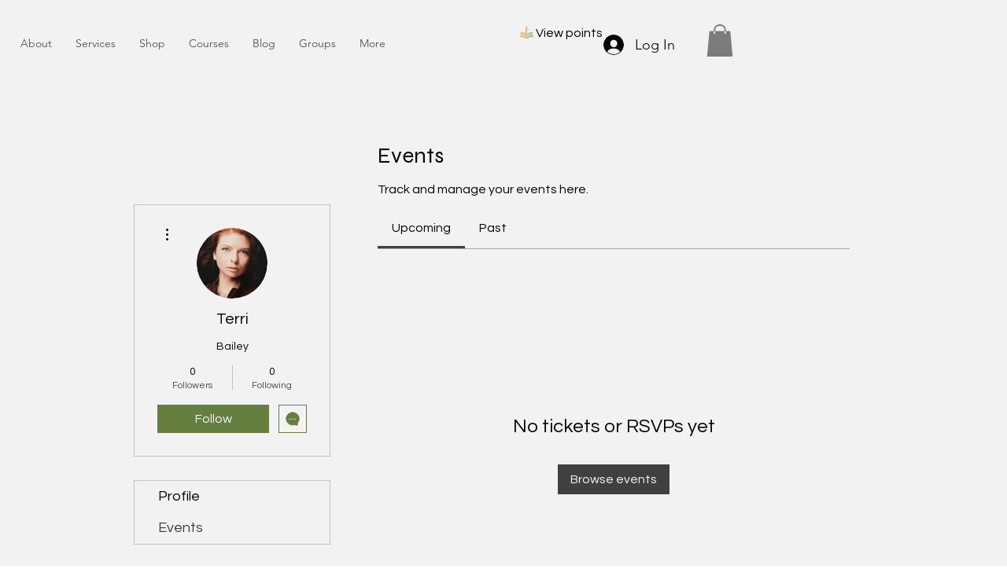

--- FILE ---
content_type: image/svg+xml
request_url: https://static.wixstatic.com/shapes/964b07_01afd7a154e04b38b0fb0a1f97f2dd14.svg
body_size: 1348
content:
<?xml version="1.0" encoding="UTF-8"?>
<svg data-bbox="182 144 696 667" xmlns="http://www.w3.org/2000/svg" viewBox="0 0 1024 1024" height="1024" width="1024" data-type="ugc">
    <g>
        <defs>
            <linearGradient gradientUnits="userSpaceOnUse" y2="896" x2="768" y1="128" x1="256" id="2fe63eb5-a038-4044-a001-56978054ec72">
                <stop stop-color="#F5C76A" offset="0%"/>
                <stop stop-color="#EFA055" offset="55%"/>
                <stop stop-color="#2AB3AF" offset="100%"/>
            </linearGradient>
        </defs>
        <path fill="url(#2fe63eb5-a038-4044-a001-56978054ec72)" d="M528 192v344c0 17.673-14.327 32-32 32s-32-14.327-32-32V192c0-17.673 14.327-32 32-32s32 14.327 32 32"/>
        <path fill="url(#2fe63eb5-a038-4044-a001-56978054ec72)" d="M456 170a26 26 0 0 1 26-26h100a26 26 0 0 1 0 52h-74a26 26 0 0 1-26-26z"/>
        <path fill="url(#2fe63eb5-a038-4044-a001-56978054ec72)" d="M456 330a26 26 0 0 1 26-26h132a26 26 0 0 1 0 52H482a26 26 0 0 1-26-26"/>
        <path fill="url(#2fe63eb5-a038-4044-a001-56978054ec72)" d="M182 510c74-60 158-60 232 0s158 60 232 0 158-60 232 0v56c-74-60-158-60-232 0s-158 60-232 0-158-60-232 0Z"/>
        <path fill="url(#2fe63eb5-a038-4044-a001-56978054ec72)" d="M182 610c74-60 158-60 232 0s158 60 232 0 158-60 232 0v56c-74-60-158-60-232 0s-158 60-232 0-158-60-232 0Z"/>
        <path fill="url(#2fe63eb5-a038-4044-a001-56978054ec72)" d="M182 710c74-60 158-60 232 0s158 60 232 0 158-60 232 0v56c-74-60-158-60-232 0s-158 60-232 0-158-60-232 0Z"/>
    </g>
</svg>
